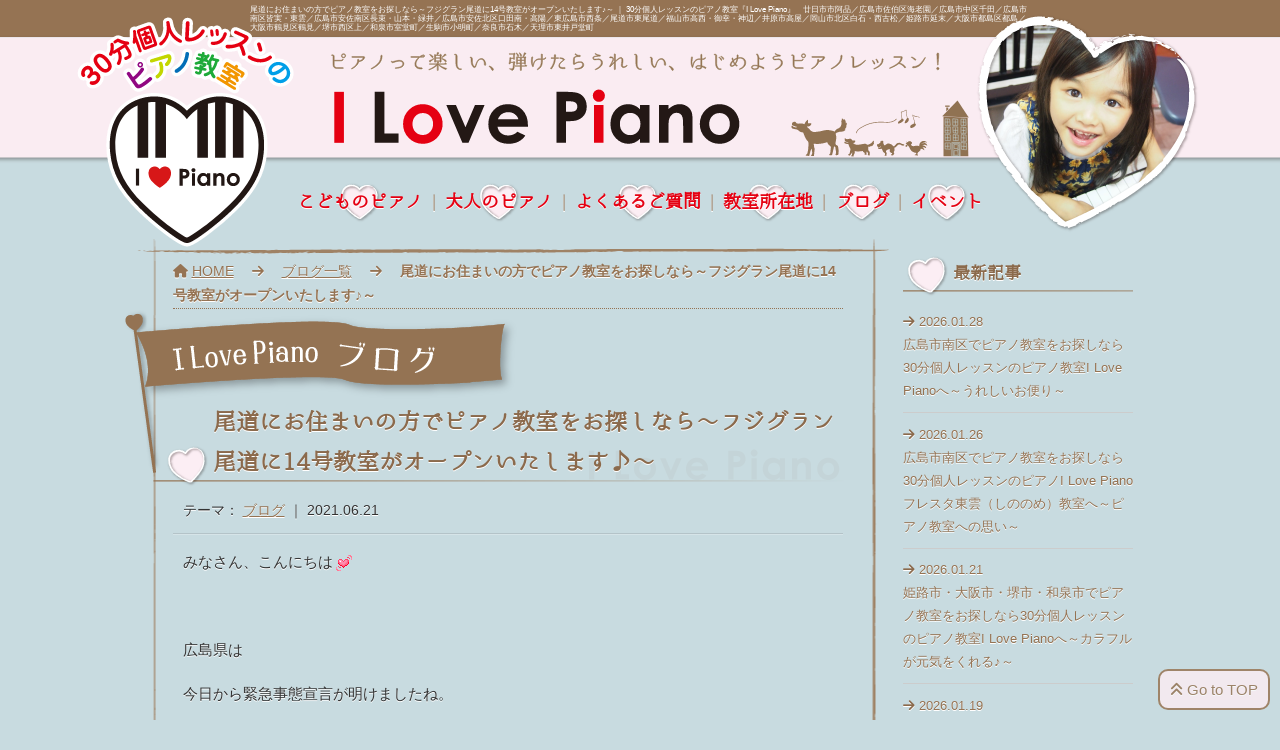

--- FILE ---
content_type: text/html; charset=UTF-8
request_url: https://ilovepiano.info/2021/06/21/%E5%B0%BE%E9%81%93%E3%81%AB%E3%81%8A%E4%BD%8F%E3%81%BE%E3%81%84%E3%81%AE%E6%96%B9%E3%81%A7%E3%83%94%E3%82%A2%E3%83%8E%E6%95%99%E5%AE%A4%E3%82%92%E3%81%8A%E6%8E%A2%E3%81%97%E3%81%AA%E3%82%89%EF%BD%9E/
body_size: 13231
content:

<!DOCTYPE html>
<html dir="ltr" lang="ja">
<head>

<!-- Google tag (gtag.js) -->
<script async src="https://www.googletagmanager.com/gtag/js?id=G-8JQMN2KYSE"></script>
<script>
  window.dataLayer = window.dataLayer || [];
  function gtag(){dataLayer.push(arguments);}
  gtag('js', new Date());
  gtag('config', 'G-8JQMN2KYSE');
</script>

<link rel="canonical" href="https://ilovepiano.info/2021/06/21/%e5%b0%be%e9%81%93%e3%81%ab%e3%81%8a%e4%bd%8f%e3%81%be%e3%81%84%e3%81%ae%e6%96%b9%e3%81%a7%e3%83%94%e3%82%a2%e3%83%8e%e6%95%99%e5%ae%a4%e3%82%92%e3%81%8a%e6%8e%a2%e3%81%97%e3%81%aa%e3%82%89%ef%bd%9e/">
<meta charset="UTF-8">
<meta name="viewport" content="width=device-width, user-scalable=yes, maximum-scale=1.0, minimum-scale=1.0">
<title>尾道にお住まいの方でピアノ教室をお探しなら～フジグラン尾道に14号教室がオープンいたします♪～ ｜ ピアノ教室なら子どもから大人まで30分個人レッスンの「I Love Piano」</title>
<meta name="description" content="『尾道にお住まいの方でピアノ教室をお探しなら～フジグラン尾道に14号教室がオープンいたします♪～』のページです。30分個人レッスンのピアノ教室『I Love Piano』 ♪従来の月謝体系をシンプルにし施設使用料はいただきませんのでご安心ください。また全教室にセキュリティシステムを導入しています。『I Love Piano』は(株)ワタナベミュージックラボが運営するピアノ教室です。<br>岡山県岡山市北区白石/井原市高屋<br>広島県福山市神辺・御幸・高西/広島市佐伯区海老園/広島県東広島市/安佐北区口田南・高陽/東区温品/中区千田/廿日市市阿品/尾道市東尾道<br>奈良県奈良市石木/生駒市小明町<br>大阪府和泉市室堂町<br>兵庫県姫路市延末">
<meta name="keywords" content="尾道にお住まいの方でピアノ教室をお探しなら～フジグラン尾道に14号教室がオープンいたします♪～,ピアノ個人レッスン,ピアノレッスン,ピアノ教室,音楽教室,ワタナベミュージックラボ,ワタナベ楽器,井原市,福山市,東区,">
<meta name="author" content="I Love Piano">
<meta name="copyright" content="Copyright (c) ワタナベミュージックラボ All Rights Reserved.">

<!-- lightbox -->
<link href="https://ilovepiano.info/wp-content/themes/ILP/css/jquery.fs.boxer.css" rel="stylesheet" type="text/css"/>
<link rel="stylesheet" href="https://ilovepiano.info/fontawesome6/css/all.min.css">

<meta name='robots' content='max-image-preview:large' />
<link rel="alternate" type="application/rss+xml" title="I Love Piano &raquo; 尾道にお住まいの方でピアノ教室をお探しなら～フジグラン尾道に14号教室がオープンいたします♪～ のコメントのフィード" href="https://ilovepiano.info/2021/06/21/%e5%b0%be%e9%81%93%e3%81%ab%e3%81%8a%e4%bd%8f%e3%81%be%e3%81%84%e3%81%ae%e6%96%b9%e3%81%a7%e3%83%94%e3%82%a2%e3%83%8e%e6%95%99%e5%ae%a4%e3%82%92%e3%81%8a%e6%8e%a2%e3%81%97%e3%81%aa%e3%82%89%ef%bd%9e/feed/" />
<link rel="alternate" title="oEmbed (JSON)" type="application/json+oembed" href="https://ilovepiano.info/wp-json/oembed/1.0/embed?url=https%3A%2F%2Filovepiano.info%2F2021%2F06%2F21%2F%25e5%25b0%25be%25e9%2581%2593%25e3%2581%25ab%25e3%2581%258a%25e4%25bd%258f%25e3%2581%25be%25e3%2581%2584%25e3%2581%25ae%25e6%2596%25b9%25e3%2581%25a7%25e3%2583%2594%25e3%2582%25a2%25e3%2583%258e%25e6%2595%2599%25e5%25ae%25a4%25e3%2582%2592%25e3%2581%258a%25e6%258e%25a2%25e3%2581%2597%25e3%2581%25aa%25e3%2582%2589%25ef%25bd%259e%2F" />
<link rel="alternate" title="oEmbed (XML)" type="text/xml+oembed" href="https://ilovepiano.info/wp-json/oembed/1.0/embed?url=https%3A%2F%2Filovepiano.info%2F2021%2F06%2F21%2F%25e5%25b0%25be%25e9%2581%2593%25e3%2581%25ab%25e3%2581%258a%25e4%25bd%258f%25e3%2581%25be%25e3%2581%2584%25e3%2581%25ae%25e6%2596%25b9%25e3%2581%25a7%25e3%2583%2594%25e3%2582%25a2%25e3%2583%258e%25e6%2595%2599%25e5%25ae%25a4%25e3%2582%2592%25e3%2581%258a%25e6%258e%25a2%25e3%2581%2597%25e3%2581%25aa%25e3%2582%2589%25ef%25bd%259e%2F&#038;format=xml" />
<style id='wp-img-auto-sizes-contain-inline-css' type='text/css'>
img:is([sizes=auto i],[sizes^="auto," i]){contain-intrinsic-size:3000px 1500px}
/*# sourceURL=wp-img-auto-sizes-contain-inline-css */
</style>
<style id='wp-emoji-styles-inline-css' type='text/css'>

	img.wp-smiley, img.emoji {
		display: inline !important;
		border: none !important;
		box-shadow: none !important;
		height: 1em !important;
		width: 1em !important;
		margin: 0 0.07em !important;
		vertical-align: -0.1em !important;
		background: none !important;
		padding: 0 !important;
	}
/*# sourceURL=wp-emoji-styles-inline-css */
</style>
<style id='wp-block-library-inline-css' type='text/css'>
:root{--wp-block-synced-color:#7a00df;--wp-block-synced-color--rgb:122,0,223;--wp-bound-block-color:var(--wp-block-synced-color);--wp-editor-canvas-background:#ddd;--wp-admin-theme-color:#007cba;--wp-admin-theme-color--rgb:0,124,186;--wp-admin-theme-color-darker-10:#006ba1;--wp-admin-theme-color-darker-10--rgb:0,107,160.5;--wp-admin-theme-color-darker-20:#005a87;--wp-admin-theme-color-darker-20--rgb:0,90,135;--wp-admin-border-width-focus:2px}@media (min-resolution:192dpi){:root{--wp-admin-border-width-focus:1.5px}}.wp-element-button{cursor:pointer}:root .has-very-light-gray-background-color{background-color:#eee}:root .has-very-dark-gray-background-color{background-color:#313131}:root .has-very-light-gray-color{color:#eee}:root .has-very-dark-gray-color{color:#313131}:root .has-vivid-green-cyan-to-vivid-cyan-blue-gradient-background{background:linear-gradient(135deg,#00d084,#0693e3)}:root .has-purple-crush-gradient-background{background:linear-gradient(135deg,#34e2e4,#4721fb 50%,#ab1dfe)}:root .has-hazy-dawn-gradient-background{background:linear-gradient(135deg,#faaca8,#dad0ec)}:root .has-subdued-olive-gradient-background{background:linear-gradient(135deg,#fafae1,#67a671)}:root .has-atomic-cream-gradient-background{background:linear-gradient(135deg,#fdd79a,#004a59)}:root .has-nightshade-gradient-background{background:linear-gradient(135deg,#330968,#31cdcf)}:root .has-midnight-gradient-background{background:linear-gradient(135deg,#020381,#2874fc)}:root{--wp--preset--font-size--normal:16px;--wp--preset--font-size--huge:42px}.has-regular-font-size{font-size:1em}.has-larger-font-size{font-size:2.625em}.has-normal-font-size{font-size:var(--wp--preset--font-size--normal)}.has-huge-font-size{font-size:var(--wp--preset--font-size--huge)}.has-text-align-center{text-align:center}.has-text-align-left{text-align:left}.has-text-align-right{text-align:right}.has-fit-text{white-space:nowrap!important}#end-resizable-editor-section{display:none}.aligncenter{clear:both}.items-justified-left{justify-content:flex-start}.items-justified-center{justify-content:center}.items-justified-right{justify-content:flex-end}.items-justified-space-between{justify-content:space-between}.screen-reader-text{border:0;clip-path:inset(50%);height:1px;margin:-1px;overflow:hidden;padding:0;position:absolute;width:1px;word-wrap:normal!important}.screen-reader-text:focus{background-color:#ddd;clip-path:none;color:#444;display:block;font-size:1em;height:auto;left:5px;line-height:normal;padding:15px 23px 14px;text-decoration:none;top:5px;width:auto;z-index:100000}html :where(.has-border-color){border-style:solid}html :where([style*=border-top-color]){border-top-style:solid}html :where([style*=border-right-color]){border-right-style:solid}html :where([style*=border-bottom-color]){border-bottom-style:solid}html :where([style*=border-left-color]){border-left-style:solid}html :where([style*=border-width]){border-style:solid}html :where([style*=border-top-width]){border-top-style:solid}html :where([style*=border-right-width]){border-right-style:solid}html :where([style*=border-bottom-width]){border-bottom-style:solid}html :where([style*=border-left-width]){border-left-style:solid}html :where(img[class*=wp-image-]){height:auto;max-width:100%}:where(figure){margin:0 0 1em}html :where(.is-position-sticky){--wp-admin--admin-bar--position-offset:var(--wp-admin--admin-bar--height,0px)}@media screen and (max-width:600px){html :where(.is-position-sticky){--wp-admin--admin-bar--position-offset:0px}}

/*# sourceURL=wp-block-library-inline-css */
</style><style id='global-styles-inline-css' type='text/css'>
:root{--wp--preset--aspect-ratio--square: 1;--wp--preset--aspect-ratio--4-3: 4/3;--wp--preset--aspect-ratio--3-4: 3/4;--wp--preset--aspect-ratio--3-2: 3/2;--wp--preset--aspect-ratio--2-3: 2/3;--wp--preset--aspect-ratio--16-9: 16/9;--wp--preset--aspect-ratio--9-16: 9/16;--wp--preset--color--black: #000000;--wp--preset--color--cyan-bluish-gray: #abb8c3;--wp--preset--color--white: #ffffff;--wp--preset--color--pale-pink: #f78da7;--wp--preset--color--vivid-red: #cf2e2e;--wp--preset--color--luminous-vivid-orange: #ff6900;--wp--preset--color--luminous-vivid-amber: #fcb900;--wp--preset--color--light-green-cyan: #7bdcb5;--wp--preset--color--vivid-green-cyan: #00d084;--wp--preset--color--pale-cyan-blue: #8ed1fc;--wp--preset--color--vivid-cyan-blue: #0693e3;--wp--preset--color--vivid-purple: #9b51e0;--wp--preset--gradient--vivid-cyan-blue-to-vivid-purple: linear-gradient(135deg,rgb(6,147,227) 0%,rgb(155,81,224) 100%);--wp--preset--gradient--light-green-cyan-to-vivid-green-cyan: linear-gradient(135deg,rgb(122,220,180) 0%,rgb(0,208,130) 100%);--wp--preset--gradient--luminous-vivid-amber-to-luminous-vivid-orange: linear-gradient(135deg,rgb(252,185,0) 0%,rgb(255,105,0) 100%);--wp--preset--gradient--luminous-vivid-orange-to-vivid-red: linear-gradient(135deg,rgb(255,105,0) 0%,rgb(207,46,46) 100%);--wp--preset--gradient--very-light-gray-to-cyan-bluish-gray: linear-gradient(135deg,rgb(238,238,238) 0%,rgb(169,184,195) 100%);--wp--preset--gradient--cool-to-warm-spectrum: linear-gradient(135deg,rgb(74,234,220) 0%,rgb(151,120,209) 20%,rgb(207,42,186) 40%,rgb(238,44,130) 60%,rgb(251,105,98) 80%,rgb(254,248,76) 100%);--wp--preset--gradient--blush-light-purple: linear-gradient(135deg,rgb(255,206,236) 0%,rgb(152,150,240) 100%);--wp--preset--gradient--blush-bordeaux: linear-gradient(135deg,rgb(254,205,165) 0%,rgb(254,45,45) 50%,rgb(107,0,62) 100%);--wp--preset--gradient--luminous-dusk: linear-gradient(135deg,rgb(255,203,112) 0%,rgb(199,81,192) 50%,rgb(65,88,208) 100%);--wp--preset--gradient--pale-ocean: linear-gradient(135deg,rgb(255,245,203) 0%,rgb(182,227,212) 50%,rgb(51,167,181) 100%);--wp--preset--gradient--electric-grass: linear-gradient(135deg,rgb(202,248,128) 0%,rgb(113,206,126) 100%);--wp--preset--gradient--midnight: linear-gradient(135deg,rgb(2,3,129) 0%,rgb(40,116,252) 100%);--wp--preset--font-size--small: 13px;--wp--preset--font-size--medium: 20px;--wp--preset--font-size--large: 36px;--wp--preset--font-size--x-large: 42px;--wp--preset--spacing--20: 0.44rem;--wp--preset--spacing--30: 0.67rem;--wp--preset--spacing--40: 1rem;--wp--preset--spacing--50: 1.5rem;--wp--preset--spacing--60: 2.25rem;--wp--preset--spacing--70: 3.38rem;--wp--preset--spacing--80: 5.06rem;--wp--preset--shadow--natural: 6px 6px 9px rgba(0, 0, 0, 0.2);--wp--preset--shadow--deep: 12px 12px 50px rgba(0, 0, 0, 0.4);--wp--preset--shadow--sharp: 6px 6px 0px rgba(0, 0, 0, 0.2);--wp--preset--shadow--outlined: 6px 6px 0px -3px rgb(255, 255, 255), 6px 6px rgb(0, 0, 0);--wp--preset--shadow--crisp: 6px 6px 0px rgb(0, 0, 0);}:where(.is-layout-flex){gap: 0.5em;}:where(.is-layout-grid){gap: 0.5em;}body .is-layout-flex{display: flex;}.is-layout-flex{flex-wrap: wrap;align-items: center;}.is-layout-flex > :is(*, div){margin: 0;}body .is-layout-grid{display: grid;}.is-layout-grid > :is(*, div){margin: 0;}:where(.wp-block-columns.is-layout-flex){gap: 2em;}:where(.wp-block-columns.is-layout-grid){gap: 2em;}:where(.wp-block-post-template.is-layout-flex){gap: 1.25em;}:where(.wp-block-post-template.is-layout-grid){gap: 1.25em;}.has-black-color{color: var(--wp--preset--color--black) !important;}.has-cyan-bluish-gray-color{color: var(--wp--preset--color--cyan-bluish-gray) !important;}.has-white-color{color: var(--wp--preset--color--white) !important;}.has-pale-pink-color{color: var(--wp--preset--color--pale-pink) !important;}.has-vivid-red-color{color: var(--wp--preset--color--vivid-red) !important;}.has-luminous-vivid-orange-color{color: var(--wp--preset--color--luminous-vivid-orange) !important;}.has-luminous-vivid-amber-color{color: var(--wp--preset--color--luminous-vivid-amber) !important;}.has-light-green-cyan-color{color: var(--wp--preset--color--light-green-cyan) !important;}.has-vivid-green-cyan-color{color: var(--wp--preset--color--vivid-green-cyan) !important;}.has-pale-cyan-blue-color{color: var(--wp--preset--color--pale-cyan-blue) !important;}.has-vivid-cyan-blue-color{color: var(--wp--preset--color--vivid-cyan-blue) !important;}.has-vivid-purple-color{color: var(--wp--preset--color--vivid-purple) !important;}.has-black-background-color{background-color: var(--wp--preset--color--black) !important;}.has-cyan-bluish-gray-background-color{background-color: var(--wp--preset--color--cyan-bluish-gray) !important;}.has-white-background-color{background-color: var(--wp--preset--color--white) !important;}.has-pale-pink-background-color{background-color: var(--wp--preset--color--pale-pink) !important;}.has-vivid-red-background-color{background-color: var(--wp--preset--color--vivid-red) !important;}.has-luminous-vivid-orange-background-color{background-color: var(--wp--preset--color--luminous-vivid-orange) !important;}.has-luminous-vivid-amber-background-color{background-color: var(--wp--preset--color--luminous-vivid-amber) !important;}.has-light-green-cyan-background-color{background-color: var(--wp--preset--color--light-green-cyan) !important;}.has-vivid-green-cyan-background-color{background-color: var(--wp--preset--color--vivid-green-cyan) !important;}.has-pale-cyan-blue-background-color{background-color: var(--wp--preset--color--pale-cyan-blue) !important;}.has-vivid-cyan-blue-background-color{background-color: var(--wp--preset--color--vivid-cyan-blue) !important;}.has-vivid-purple-background-color{background-color: var(--wp--preset--color--vivid-purple) !important;}.has-black-border-color{border-color: var(--wp--preset--color--black) !important;}.has-cyan-bluish-gray-border-color{border-color: var(--wp--preset--color--cyan-bluish-gray) !important;}.has-white-border-color{border-color: var(--wp--preset--color--white) !important;}.has-pale-pink-border-color{border-color: var(--wp--preset--color--pale-pink) !important;}.has-vivid-red-border-color{border-color: var(--wp--preset--color--vivid-red) !important;}.has-luminous-vivid-orange-border-color{border-color: var(--wp--preset--color--luminous-vivid-orange) !important;}.has-luminous-vivid-amber-border-color{border-color: var(--wp--preset--color--luminous-vivid-amber) !important;}.has-light-green-cyan-border-color{border-color: var(--wp--preset--color--light-green-cyan) !important;}.has-vivid-green-cyan-border-color{border-color: var(--wp--preset--color--vivid-green-cyan) !important;}.has-pale-cyan-blue-border-color{border-color: var(--wp--preset--color--pale-cyan-blue) !important;}.has-vivid-cyan-blue-border-color{border-color: var(--wp--preset--color--vivid-cyan-blue) !important;}.has-vivid-purple-border-color{border-color: var(--wp--preset--color--vivid-purple) !important;}.has-vivid-cyan-blue-to-vivid-purple-gradient-background{background: var(--wp--preset--gradient--vivid-cyan-blue-to-vivid-purple) !important;}.has-light-green-cyan-to-vivid-green-cyan-gradient-background{background: var(--wp--preset--gradient--light-green-cyan-to-vivid-green-cyan) !important;}.has-luminous-vivid-amber-to-luminous-vivid-orange-gradient-background{background: var(--wp--preset--gradient--luminous-vivid-amber-to-luminous-vivid-orange) !important;}.has-luminous-vivid-orange-to-vivid-red-gradient-background{background: var(--wp--preset--gradient--luminous-vivid-orange-to-vivid-red) !important;}.has-very-light-gray-to-cyan-bluish-gray-gradient-background{background: var(--wp--preset--gradient--very-light-gray-to-cyan-bluish-gray) !important;}.has-cool-to-warm-spectrum-gradient-background{background: var(--wp--preset--gradient--cool-to-warm-spectrum) !important;}.has-blush-light-purple-gradient-background{background: var(--wp--preset--gradient--blush-light-purple) !important;}.has-blush-bordeaux-gradient-background{background: var(--wp--preset--gradient--blush-bordeaux) !important;}.has-luminous-dusk-gradient-background{background: var(--wp--preset--gradient--luminous-dusk) !important;}.has-pale-ocean-gradient-background{background: var(--wp--preset--gradient--pale-ocean) !important;}.has-electric-grass-gradient-background{background: var(--wp--preset--gradient--electric-grass) !important;}.has-midnight-gradient-background{background: var(--wp--preset--gradient--midnight) !important;}.has-small-font-size{font-size: var(--wp--preset--font-size--small) !important;}.has-medium-font-size{font-size: var(--wp--preset--font-size--medium) !important;}.has-large-font-size{font-size: var(--wp--preset--font-size--large) !important;}.has-x-large-font-size{font-size: var(--wp--preset--font-size--x-large) !important;}
/*# sourceURL=global-styles-inline-css */
</style>

<style id='classic-theme-styles-inline-css' type='text/css'>
/*! This file is auto-generated */
.wp-block-button__link{color:#fff;background-color:#32373c;border-radius:9999px;box-shadow:none;text-decoration:none;padding:calc(.667em + 2px) calc(1.333em + 2px);font-size:1.125em}.wp-block-file__button{background:#32373c;color:#fff;text-decoration:none}
/*# sourceURL=/wp-includes/css/classic-themes.min.css */
</style>
<link rel='stylesheet' id='fancybox-css' href='https://ilovepiano.info/wp-content/plugins/easy-fancybox/fancybox/1.5.4/jquery.fancybox.min.css' type='text/css' media='screen' />
<script type="text/javascript" src="https://ilovepiano.info/wp-includes/js/jquery/jquery.min.js" id="jquery-core-js"></script>
<script type="text/javascript" src="https://ilovepiano.info/wp-includes/js/jquery/jquery-migrate.min.js" id="jquery-migrate-js"></script>
<link rel="https://api.w.org/" href="https://ilovepiano.info/wp-json/" /><link rel="alternate" title="JSON" type="application/json" href="https://ilovepiano.info/wp-json/wp/v2/posts/2274" /><link rel="EditURI" type="application/rsd+xml" title="RSD" href="https://ilovepiano.info/xmlrpc.php?rsd" />
<link rel="canonical" href="https://ilovepiano.info/2021/06/21/%e5%b0%be%e9%81%93%e3%81%ab%e3%81%8a%e4%bd%8f%e3%81%be%e3%81%84%e3%81%ae%e6%96%b9%e3%81%a7%e3%83%94%e3%82%a2%e3%83%8e%e6%95%99%e5%ae%a4%e3%82%92%e3%81%8a%e6%8e%a2%e3%81%97%e3%81%aa%e3%82%89%ef%bd%9e/" />
<link rel='shortlink' href='https://ilovepiano.info/?p=2274' />
<style type="text/css">.recentcomments a{display:inline !important;padding:0 !important;margin:0 !important;}</style><link rel="icon" href="https://ilovepiano.info/wp-content/uploads/2022/12/cropped-favicon-1-32x32.png" sizes="32x32" />
<link rel="icon" href="https://ilovepiano.info/wp-content/uploads/2022/12/cropped-favicon-1-192x192.png" sizes="192x192" />
<link rel="apple-touch-icon" href="https://ilovepiano.info/wp-content/uploads/2022/12/cropped-favicon-1-180x180.png" />
<meta name="msapplication-TileImage" content="https://ilovepiano.info/wp-content/uploads/2022/12/cropped-favicon-1-270x270.png" />
<link href="https://ilovepiano.info/wp-content/themes/ILP/css/layout.css?20260203124415" rel="stylesheet" type="text/css">
<link href="https://ilovepiano.info/wp-content/themes/ILP/css/layout_tablet.css?20260203124415" rel="stylesheet" type="text/css">
<link href="https://ilovepiano.info/wp-content/themes/ILP/css/font.css?20260203124415" rel="stylesheet" type="text/css">
<link href="https://ilovepiano.info/wp-content/themes/ILP/css/font_tablet.css?20260203124415" rel="stylesheet" type="text/css">
<link href="https://ilovepiano.info/wp-content/themes/ILP/css/img.css?20260203124415" rel="stylesheet" type="text/css">
<link href="https://ilovepiano.info/wp-content/themes/ILP/css/table.css?20260203124415" rel="stylesheet" type="text/css">
<link href="https://ilovepiano.info/wp-content/themes/ILP/css/table_tablet.css?20260203124415" rel="stylesheet" type="text/css">
<link href="https://ilovepiano.info/wp-content/themes/ILP/css/main.css?20260203124415" rel="stylesheet" type="text/css">

<link rel="stylesheet" href="//cdnjs.cloudflare.com/ajax/libs/font-awesome-animation/0.0.10/font-awesome-animation.css" type="text/css" media="all" />
<!-- form CSS -->
<link href="https://ilovepiano.info/wp-content/themes/ILP/mfp.statics/mailformpro.css" rel="stylesheet" type="text/css" />
<!---スムーズスクロール--->
<script src="//ajax.googleapis.com/ajax/libs/jquery/1.11.1/jquery.min.js"></script>

<style>
.sp{display:none;}
#side_menu_wrap img.side_bnnr{max-width:100% !important;}
@media only screen and (max-width:930px){
.sp{display:block;
max-width:98%;
margin:1em auto;
text-align:center;
font-size:80%;}
.sp img{width:100%;}
}
</style>
<script src="https://ilovepiano.info/wp-content/themes/ILP/js/lazysizes.min.js" type="text/javascript"></script>
</head>

<body>
<div id="top"><h1>尾道にお住まいの方でピアノ教室をお探しなら～フジグラン尾道に14号教室がオープンいたします♪～ ｜ 30分個人レッスンのピアノ教室『I Love Piano』　廿日市市阿品／広島市佐伯区海老園／広島市中区千田／広島市南区皆実・東雲／広島市安佐南区長束・山本・緑井／広島市安佐北区口田南・高陽／東広島市西条／尾道市東尾道／福山市高西・御幸・神辺／井原市高屋／岡山市北区白石・西古松／姫路市延末／大阪市都島区都島／大阪市鶴見区鶴見／堺市西区上／和泉市室堂町／生駒市小明町／奈良市石木／天理市東井戸堂町</h1></div>
<div class="menu_tb">
    <label for="Panel1" class="menu_tb_label"><i class="fa-solid fa-bars"></i> MENU <i class="fa-solid fa-bars"></i></label>
    <input type="checkbox" id="Panel1" class="on-off" />
    <ul>
		<li><a href="https://ilovepiano.info/#TITLE_LESSON">こどものピアノコース</a></li>
		<li><a href="https://ilovepiano.info/#TITLE_LESSON_ADULT">大人のピアノコース</a></li>
		<li><a href="https://ilovepiano.info/#TITLE_FAQ">よくあるご質問</a></li>
		<li><a href="https://ilovepiano.info/#TITLE_VOICE">みなさんの声</a></li>
		<li><a href="https://ilovepiano.info/#TITLE_MAPS">教室所在地</a></li>
		<li><a href="https://ilovepiano.info/#works">オリジナル商材</a></li>
		<li><a href="https://ilovepiano.info/event/">イベント</a></li>
		<li><a href="https://ilovepiano.info/#TITLE_CONTACT">お問い合わせ</a></li>
		<li><a href="https://ilovepiano.info/all_posts/">ブログ</a></li>
		<li><i class="fab fa-facebook-square"></i> <a href="https://www.facebook.com/ILovePianoLesson/" target="_blank">Facebook</a></a></li>
		<li><i class="fab fa-facebook-square"></i> <a href="https://www.facebook.com/ilovepiano.kansai/" target="_blank">関西エリア Facebook</a></a></li>
		<li><i class="fab fa-instagram"></i> <a href="https://www.instagram.com/ilovepiano_3399" target="_blank">Instagram</a></a></li>
		<li><i class="fab fa-instagram"></i> <a href="https://www.instagram.com/ilovepiano_kansai" target="_blank">関西エリア Instagram</a></a></li>
    </ul>
</div>
<style>
.cp_btn{
margin:0 auto !important;
border-top:none !important;
border-bottom:none !important;
color:#fff !important;
background: #e93323;
text-shadow: none !important;
}
a.cp_btn:before, a.cp_btn:after{
content:none ;
}

.reflection{
display:inline-block;
position:relative;
overflow:hidden;
width:100%;
margin: 0 0 -5px !important;
}
.reflection:after {
content:"";
height:100%;
width:30px;
position:absolute;
top:-180px;
left:0;
background-color: #fff;
opacity:0;
-webkit-transform: rotate(45deg);
-webkit-animation: reflection 2s ease-in-out infinite;
} 
@keyframes reflection {
0% { -webkit-transform: scale(0) rotate(45deg); opacity: 0; }
80% { -webkit-transform: scale(0) rotate(45deg); opacity: 0.5; }
81% { -webkit-transform: scale(4) rotate(45deg); opacity: 1; }
100% { -webkit-transform: scale(50) rotate(45deg); opacity: 0; }
}
.menu_tb_label{color: #e93323 !important; font-weight: bold !important;}
@media only screen and (min-width:931px){
h1{padding: 5px 0;}
#header_wrap{margin-top: -51px;}
</style>
<div class="reflection"><a href="https://music-lab.jp/recruit" class="cp_btn">♪ ピアノの先生を募集しています ♪<br>私たちと一緒に素敵なピアノ教室つくりませんか？</a></div>


	<div id="header_wrap">
		<a href="https://ilovepiano.info"><div id="header">
			<div id="header_r"></div>
		</div></a>

		<div id="menu">
			<div class="menu_contain">
				<a href="https://ilovepiano.info/#TITLE_LESSON">こどものピアノ</a> | 
				<a href="https://ilovepiano.info/#TITLE_LESSON_ADULT">大人のピアノ</a> | 
				<a href="https://ilovepiano.info/#TITLE_FAQ">よくあるご質問</a> | 
				<a href="https://ilovepiano.info/#TITLE_MAPS">教室所在地</a> | 
				<a href="https://ilovepiano.info/all_posts/">ブログ</a> | 
				<a href="https://ilovepiano.info/event/">イベント</a>
			</div>
		</div><!-- /menu -->
	</div><!-- /header_wrap -->
	<div id="main_wrap_top"></div>
	<div id="main_wrap">
		<div id="main">

			<div class="pankuzu">
				<i class="fa fa-home"></i> <a href="https://ilovepiano.info">HOME</a>　
				<i class="fa fa-arrow-right"></i>　 <a href="https://ilovepiano.info/all_posts/">ブログ一覧</a>　
				<i class="fa fa-arrow-right"></i>　 <b>尾道にお住まいの方でピアノ教室をお探しなら～フジグラン尾道に14号教室がオープンいたします♪～</b>
			</div>

<div id="TITLE_BLOG"></div>
			<div class="contents blog_contents">
				<span class="midashi_blog">尾道にお住まいの方でピアノ教室をお探しなら～フジグラン尾道に14号教室がオープンいたします♪～</span>
				<div class="blog_date">テーマ： <a href="https://ilovepiano.info/category/blog/" rel="category tag">ブログ</a> ｜ 2021.06.21</div>
<div class="both_hr_blog"></div>

			<div class="blog_content">
				<p>みなさん、こんにちは<img src="https://ilovepiano.info/wp-content/plugins/lazy-load/images/1x1.trans.gif" data-lazy-src="https://ilovepiano.info/wp-content/plugins/typepad-emoji-for-tinymce/icons/06/heart02.gif" decoding="async" style="margin-left: 3px; margin-right: 3px; vertical-align: middle;" width="16" height="16"><noscript><img decoding="async" style="margin-left: 3px; margin-right: 3px; vertical-align: middle;" src="https://ilovepiano.info/wp-content/plugins/typepad-emoji-for-tinymce/icons/06/heart02.gif" width="16" height="16" /></noscript></p>
<p>&nbsp;</p>
<p>広島県は</p>
<p>今日から緊急事態宣言が明けましたね。</p>
<p>長かった自粛生活、、、</p>
<p>出口はもうすぐ？？</p>
<p>・・・であってほしいですね！</p>
<p>&nbsp;</p>
<p>今日は新しくできるピアノ教室の</p>
<p>お知らせです<img src="https://ilovepiano.info/wp-content/plugins/lazy-load/images/1x1.trans.gif" data-lazy-src="https://ilovepiano.info/wp-content/plugins/typepad-emoji-for-tinymce/icons/08/bell.gif" decoding="async" style="margin-left: 3px; margin-right: 3px; vertical-align: middle;" width="16" height="16"><noscript><img decoding="async" style="margin-left: 3px; margin-right: 3px; vertical-align: middle;" src="https://ilovepiano.info/wp-content/plugins/typepad-emoji-for-tinymce/icons/08/bell.gif" width="16" height="16" /></noscript></p>
<p>&nbsp;</p>
<p>2021年6月26日（土）</p>
<p>フジグラン尾道、小柴クリーニングさんの</p>
<p>お隣に</p>
<p>30分個人レッスンのピアノ教室</p>
<p>I Love Pianoフジグラン尾道教室を</p>
<p>オープンいたします<img src="https://ilovepiano.info/wp-content/plugins/lazy-load/images/1x1.trans.gif" data-lazy-src="https://ilovepiano.info/wp-content/plugins/typepad-emoji-for-tinymce/icons/10/clover.gif" decoding="async" style="margin-left: 3px; margin-right: 3px; vertical-align: middle;" width="16" height="16"><noscript><img decoding="async" style="margin-left: 3px; margin-right: 3px; vertical-align: middle;" src="https://ilovepiano.info/wp-content/plugins/typepad-emoji-for-tinymce/icons/10/clover.gif" width="16" height="16" /></noscript></p>
<p>&nbsp;</p>
<p>オープニングのイベントは</p>
<p>２６，２７日で</p>
<p>ピアノミニライブや</p>
<p>可愛いプレゼントなど</p>
<p>ご用意しています♪</p>
<p>&nbsp;</p>
<p>飛び込みで</p>
<p>ピアノ体験もできますよ<img src="https://ilovepiano.info/wp-content/plugins/lazy-load/images/1x1.trans.gif" data-lazy-src="https://ilovepiano.info/wp-content/plugins/typepad-emoji-for-tinymce/icons/06/heart04.gif" loading="lazy" decoding="async" style="margin-left: 3px; margin-right: 3px; vertical-align: middle;" width="16" height="16"><noscript><img loading="lazy" decoding="async" style="margin-left: 3px; margin-right: 3px; vertical-align: middle;" src="https://ilovepiano.info/wp-content/plugins/typepad-emoji-for-tinymce/icons/06/heart04.gif" width="16" height="16" /></noscript></p>
<p>&nbsp;</p>
<p><img src="https://ilovepiano.info/wp-content/plugins/lazy-load/images/1x1.trans.gif" data-lazy-src="https://ilovepiano.info/wp-content/uploads/2021/06/IMG_0176-300x225.jpg" loading="lazy" decoding="async" class="alignnone size-medium wp-image-2275" alt width="300" height="225" srcset="https://ilovepiano.info/wp-content/uploads/2021/06/IMG_0176-300x225.jpg 300w, https://ilovepiano.info/wp-content/uploads/2021/06/IMG_0176-1024x768.jpg 1024w, https://ilovepiano.info/wp-content/uploads/2021/06/IMG_0176-768x576.jpg 768w, https://ilovepiano.info/wp-content/uploads/2021/06/IMG_0176.jpg 1478w" sizes="auto, (max-width: 300px) 100vw, 300px"><noscript><img loading="lazy" decoding="async" class="alignnone size-medium wp-image-2275" src="https://ilovepiano.info/wp-content/uploads/2021/06/IMG_0176-300x225.jpg" alt="" width="300" height="225" srcset="https://ilovepiano.info/wp-content/uploads/2021/06/IMG_0176-300x225.jpg 300w, https://ilovepiano.info/wp-content/uploads/2021/06/IMG_0176-1024x768.jpg 1024w, https://ilovepiano.info/wp-content/uploads/2021/06/IMG_0176-768x576.jpg 768w, https://ilovepiano.info/wp-content/uploads/2021/06/IMG_0176.jpg 1478w" sizes="auto, (max-width: 300px) 100vw, 300px" /></noscript></p>
<p>お問い合わせは</p>
<p>０１２０（１４）３３９９</p>
<p>までお気軽にどうぞ。</p>
<p>&nbsp;</p>
<p>コロナ禍で</p>
<p>ますます「心」の在り方が大事な時代になってきました。</p>
<p>&nbsp;</p>
<p>ピアノは</p>
<p>心を癒し、元気にします。</p>
<p>お子さまはもちろん</p>
<p>大人の方も</p>
<p>ピアノを習われる人が増えています。</p>
<p>&nbsp;</p>
<p>フジグラン尾道で</p>
<p>お買い物がてら、</p>
<p>ピアノを弾いてリフレッシュしませんか？</p>
<p>&nbsp;</p>
<p>来るだけで</p>
<p>ハッピーになれる</p>
<p>ポップな教室で</p>
<p>皆さまの</p>
<p>お越しをお待ちしています<img src="https://ilovepiano.info/wp-content/plugins/lazy-load/images/1x1.trans.gif" data-lazy-src="https://ilovepiano.info/wp-content/plugins/typepad-emoji-for-tinymce/icons/06/heart02.gif" decoding="async" style="margin-left: 3px; margin-right: 3px; vertical-align: middle;" width="16" height="16"><noscript><img decoding="async" style="margin-left: 3px; margin-right: 3px; vertical-align: middle;" src="https://ilovepiano.info/wp-content/plugins/typepad-emoji-for-tinymce/icons/06/heart02.gif" width="16" height="16" /></noscript></p>
<p>&nbsp;</p>
<p>オマケ↓裏にも大きな看板がありますよ！</p>
<p><img src="https://ilovepiano.info/wp-content/plugins/lazy-load/images/1x1.trans.gif" data-lazy-src="https://ilovepiano.info/wp-content/uploads/2021/06/IMG_0177-169x300.jpg" loading="lazy" decoding="async" class="alignnone size-medium wp-image-2276" alt width="169" height="300" srcset="https://ilovepiano.info/wp-content/uploads/2021/06/IMG_0177-169x300.jpg 169w, https://ilovepiano.info/wp-content/uploads/2021/06/IMG_0177-576x1024.jpg 576w, https://ilovepiano.info/wp-content/uploads/2021/06/IMG_0177-768x1365.jpg 768w, https://ilovepiano.info/wp-content/uploads/2021/06/IMG_0177-864x1536.jpg 864w, https://ilovepiano.info/wp-content/uploads/2021/06/IMG_0177.jpg 960w" sizes="auto, (max-width: 169px) 100vw, 169px"><noscript><img loading="lazy" decoding="async" class="alignnone size-medium wp-image-2276" src="https://ilovepiano.info/wp-content/uploads/2021/06/IMG_0177-169x300.jpg" alt="" width="169" height="300" srcset="https://ilovepiano.info/wp-content/uploads/2021/06/IMG_0177-169x300.jpg 169w, https://ilovepiano.info/wp-content/uploads/2021/06/IMG_0177-576x1024.jpg 576w, https://ilovepiano.info/wp-content/uploads/2021/06/IMG_0177-768x1365.jpg 768w, https://ilovepiano.info/wp-content/uploads/2021/06/IMG_0177-864x1536.jpg 864w, https://ilovepiano.info/wp-content/uploads/2021/06/IMG_0177.jpg 960w" sizes="auto, (max-width: 169px) 100vw, 169px" /></noscript></p>
		
			</div>

			</div><!-- /contents -->
    
<div class="both_hr"></div>

<div class="prv_fwrd_wrap clearfix">
	<div class="cat_prv">&#9664; <a href="https://ilovepiano.info/2021/06/20/%e3%83%95%e3%82%b8%e3%82%b0%e3%83%a9%e3%83%b3%e5%b0%be%e9%81%93%e5%ba%97%e2%99%aa%e3%82%aa%e3%83%bc%e3%83%97%e3%83%b3%e3%82%a4%e3%83%99%e3%83%b3%e3%83%88%e6%9b%b2%e5%85%ac%e9%96%8b%e2%99%aa/" rel="prev">フジグラン尾道店♪オープンイベント曲公開♪</a></div>	<div class="cat_fwrd"><a href="https://ilovepiano.info/2021/06/23/%ef%bc%96%e6%9c%88%ef%bc%92%ef%bc%94%e6%97%a5%e3%81%af%e4%bd%95%e3%81%ae%e6%97%a5%ef%bc%9f%ef%bc%9f/" rel="next">６月２４日は何の日？？</a> &#9654;</div></div>

		</div><!-- /main -->


		<div id="side_menu_wrap">
			<div class="blog_cat_title">最新記事</div>
			<ul class="blog_cats">
				<li><i class="fa fa-arrow-right"></i> <a href="https://ilovepiano.info/2026/01/28/%e5%ba%83%e5%b3%b6%e5%b8%82%e5%8d%97%e5%8c%ba%e3%81%a7%e3%83%94%e3%82%a2%e3%83%8e%e6%95%99%e5%ae%a4%e3%82%92%e3%81%8a%e6%8e%a2%e3%81%97%e3%81%aa%e3%82%8930%e5%88%86%e5%80%8b%e4%ba%ba%e3%83%ac-4/">2026.01.28<br>広島市南区でピアノ教室をお探しなら30分個人レッスンのピアノ教室I Love Pianoへ～うれしいお便り～</a></li>
				<li><i class="fa fa-arrow-right"></i> <a href="https://ilovepiano.info/2026/01/26/%e5%ba%83%e5%b3%b6%e5%b8%82%e5%8d%97%e5%8c%ba%e3%81%a7%e3%83%94%e3%82%a2%e3%83%8e%e6%95%99%e5%ae%a4%e3%82%92%e3%81%8a%e6%8e%a2%e3%81%97%e3%81%aa%e3%82%8930%e5%88%86%e5%80%8b%e4%ba%ba%e3%83%ac-3/">2026.01.26<br>広島市南区でピアノ教室をお探しなら30分個人レッスンのピアノI Love Pianoフレスタ東雲（しののめ）教室へ～ピアノ教室への思い～</a></li>
				<li><i class="fa fa-arrow-right"></i> <a href="https://ilovepiano.info/2026/01/21/%e5%a7%ab%e8%b7%af%e5%b8%82%e3%83%bb%e5%a4%a7%e9%98%aa%e5%b8%82%e3%83%bb%e5%a0%ba%e5%b8%82%e3%83%bb%e5%92%8c%e6%b3%89%e5%b8%82%e3%81%a7%e3%83%94%e3%82%a2%e3%83%8e%e6%95%99%e5%ae%a4%e3%82%92%e3%81%8a/">2026.01.21<br>姫路市・大阪市・堺市・和泉市でピアノ教室をお探しなら30分個人レッスンのピアノ教室I Love Pianoへ～カラフルが元気をくれる♪～</a></li>
				<li><i class="fa fa-arrow-right"></i> <a href="https://ilovepiano.info/2026/01/19/%e7%a6%8f%e5%b1%b1%e5%b8%82%e7%a5%9e%e8%be%ba%e3%83%bb%e5%be%a1%e5%b9%b8%e3%81%a7%e3%83%94%e3%82%a2%e3%83%8e%e6%95%99%e5%ae%a4%e3%82%92%e3%81%8a%e6%8e%a2%e3%81%97%e3%81%aa%e3%82%8930%e5%88%86-4/">2026.01.19<br>福山市神辺・御幸でピアノ教室をお探しなら30分個人レッスンのピアノ教室I Love Pianoへ～平和を祈る被爆ピアノコンサート♪～</a></li>
				<li><i class="fa fa-arrow-right"></i> <a href="https://ilovepiano.info/2026/01/04/%e5%ae%89%e4%bd%90%e5%8d%97%e5%8c%ba%e3%81%a7%e3%83%94%e3%82%a2%e3%83%8e%e6%95%99%e5%ae%a4%e3%82%92%e3%81%8a%e6%8e%a2%e3%81%97%e3%81%aa%e3%82%8930%e5%88%86%e5%80%8b%e4%ba%ba%e3%83%ac%e3%83%83%e3%82%b9/">2026.01.04<br>安佐南区でピアノ教室をお探しなら30分個人レッスンのピアノ教室I Love Pianoへ～2026年！今年こそピアノを習ってみませんか？～</a></li>
				<li><i class="fa fa-arrow-right"></i> <a href="https://ilovepiano.info/2025/12/28/%e5%ba%83%e5%b3%b6%e3%83%bb%e5%b2%a1%e5%b1%b1%e3%83%bb%e5%85%b5%e5%ba%ab%e3%83%bb%e5%a4%a7%e9%98%aa%e3%83%bb%e5%a5%88%e8%89%af%e3%81%a7%e3%83%94%e3%82%a2%e3%83%8e%e6%95%99%e5%ae%a4%e3%82%92%e3%81%8a/">2025.12.28<br>広島・岡山・兵庫・大阪・奈良でピアノ教室をお探しなら30分個人レッスンのピアノ教室I Love Pianoへ♪～今年も1年ありがとうございました～</a></li>
				<li><i class="fa fa-arrow-right"></i> <a href="https://ilovepiano.info/2025/12/24/%e5%b2%a1%e5%b1%b1%e7%9c%8c%e4%ba%95%e5%8e%9f%e5%b8%82%e3%81%a7%e3%83%94%e3%82%a2%e3%83%8e%e6%95%99%e5%ae%a4%e3%82%92%e3%81%8a%e6%8e%a2%e3%81%97%e3%81%aa%e3%82%8930%e5%88%86%e5%80%8b%e4%ba%ba-4/">2025.12.24<br>岡山県井原市でピアノ教室をお探しなら30分個人レッスンのピアノ教室I Love Pianoゆめタウン井原教室へ～クリスマスキャロルたちのルーツ～</a></li>
				<li><i class="fa fa-arrow-right"></i> <a href="https://ilovepiano.info/2025/12/22/%e5%ae%89%e4%bd%90%e5%8d%97%e5%8c%ba%e5%b1%b1%e6%9c%ac%e3%81%a7%e3%83%94%e3%82%a2%e3%83%8e%e6%95%99%e5%ae%a4%e3%82%92%e3%81%8a%e6%8e%a2%e3%81%97%e3%81%aa%e3%82%8930%e5%88%86%e5%80%8b%e4%ba%ba-3/">2025.12.22<br>安佐南区山本でピアノ教室をお探しなら30分個人レッスンのピアノ教室I Love Pianoへ～クリスマスキャロルを弾こう～</a></li>
				<li><i class="fa fa-arrow-right"></i> <a href="https://ilovepiano.info/2025/12/13/%e5%a4%a7%e9%98%aa%e5%ba%9c%e5%a0%ba%e5%b8%82%e3%81%a7%e3%83%94%e3%82%a2%e3%83%8e%e6%95%99%e5%ae%a4%e3%82%92%e3%81%8a%e6%8e%a2%e3%81%97%e3%81%aa%e3%82%89%e2%99%aa%e3%83%a9%e3%82%a4%e3%83%95%e9%b3%b3/">2025.12.13<br>大阪府堺市でピアノ教室をお探しなら♪ライフ鳳福泉教室からクリスマスをお届け🎅</a></li>
				<li><i class="fa fa-arrow-right"></i> <a href="https://ilovepiano.info/2025/12/08/%e5%ba%83%e5%b3%b6%e5%b8%82%e5%8d%97%e5%8c%ba%e3%81%a7%e3%83%94%e3%82%a2%e3%83%8e%e6%95%99%e5%ae%a4%e3%82%92%e3%81%8a%e6%8e%a2%e3%81%97%e3%81%aa%e3%82%8930%e5%88%86%e5%80%8b%e4%ba%ba%e3%83%ac-2/">2025.12.08<br>広島市南区でピアノ教室をお探しなら30分個人レッスンのピアノ教室 I Love Pianoゆめタウン広島教室へ～家族でピアノ発表会</a></li>
			</ul>

			<div class="blog_cat_title">テーマ</div>
			<ul class="blog_cats">
				<li class="cat-item cat-item-1"><a href="https://ilovepiano.info/category/blog/">ブログ</a> (666)
</li>
	<li class="cat-item cat-item-4"><a href="https://ilovepiano.info/category/time/">空き時間情報</a> (26)
</li>
			</ul>

<a href="https://music-lab.jp/recruit" target="_blank"><img data-src="https://ilovepiano.info/wp-content/themes/ILP/img/bosyuu_bnnr2023.png" alt="ピアノの先生を募集しています 私たちと一緒に素敵なピアノ教室つくりませんか？" width="" height="" class="lazyload"></a>
<div class="both_hr_side"></div>
			<a href="https://ilovepiano.info/#TITLE_VOICE"><img data-src="https://ilovepiano.info/wp-content/themes/ILP/img/voice_bnnr.png" alt="みなさんの声 I Love Pianoに届いた皆様からの声を紹介します。" width="" height="" class="lazyload"></a>
<div class="both_hr_side"></div>
			<a href="https://ilovepiano.info/#TITLE_CONTACT"><img data-src="https://ilovepiano.info/wp-content/themes/ILP/img/lssn_bnnr.png" alt="無料体験レッスン・レッスン見学のお申し込みはこちら" width="" class="lazyload"></a>
<div class="both_hr_side"></div>
			<img data-src="https://ilovepiano.info/wp-content/themes/ILP/img/sidebar_tel.png" alt="" width="" class="lazyload">
<span class="midashi_tel">0120-14-3399</span><!-- 
<a href="&#109;a&#105;lt&#111;&#58;music-&#105;n&#102;o&#64;watan&#97;be&#109;u&#115;i&#99;la&#98;.j&#112;?subject=【I Love Piano】Webサイトからのお問い合わせ"><img data-src="https://ilovepiano.info/wp-content/themes/ILP/img/sidebar_mail.png" alt="0866-62-1372" width="" class="lazyload"></a>
<div class="both_hr_side"></div>
			<a href="http://www.watanabemusiclab.jp/" target="_blank" rel="nofollow"><img data-src="https://ilovepiano.info/wp-content/themes/ILP/img/watanabe_logo.png?ver2023" alt="ワタナベミュージックラボ" width="" height="" class="lazyload"></a>
 -->
<div class="both_hr_side"></div>
			<a href="//www.facebook.com/ILovePianoLesson/" target="_blank" rel="nofollow"><img src="https://ilovepiano.info/wp-content/themes/ILP/img/ilp_fb.svg" class="bnnr" alt="ワタナベミュージックラボFacebookページ" width="" height=""></a>
			<a href="https://www.facebook.com/ilovepiano.kansai/" target="_blank" rel="nofollow"><img src="https://ilovepiano.info/wp-content/themes/ILP/img/ilp_fb_west.svg" class="bnnr" alt="ワタナベミュージックラボ 関西エリア Facebookページ" width="" height=""></a>
<div class="both_hr_side"></div>
			<a href="https://www.instagram.com/ilovepiano_3399" target="_blank" rel="nofollow"><img src="https://ilovepiano.info/wp-content/themes/ILP/img/ilp_insta.svg" class="bnnr" alt="ワタナベミュージックラボ インスタグラム" width="" height=""></a>
			<a href="https://www.instagram.com/ilovepiano_kansai" target="_blank" rel="nofollow"><img src="https://ilovepiano.info/wp-content/themes/ILP/img/ilp_insta_west.svg" class="bnnr" alt="ワタナベミュージックラボ 関西エリア インスタグラム" width="" height=""></a>
			<a href="https://www.instagram.com/ilovepiano_osaka/" target="_blank" rel="nofollow"><img src="https://ilovepiano.info/wp-content/themes/ILP/img/ilp_insta_osaka.svg" class="bnnr" alt="ワタナベミュージックラボ 大阪「万代」 インスタグラム" width="" height=""></a>
<div class="both_hr_side"></div>

<a href="https://ilovepiano.info/wp-content/themes/ILP/img/soeru_awards.pdf" target="_blank"><img data-src="https://ilovepiano.info/wp-content/themes/ILP/img/soeru_awards2018.jpg" alt="第2回 中国地域女性ビジネスプランコンテスト 優秀賞(一般社団法人中国経済連合会長賞)を受賞しました!!" width=""  class="side_bnnr lazyload"></a><br />
<a href="http://soeru2.cnbc.or.jp" target="_blank">SOERU Webサイト <i class="fas fa-external-link-alt"></i></a>
<div class="both_hr_side"></div>
			<a href="https://ilovepiano.info/wp-content/themes/ILP/img/news20210120.pdf" target="_blank"><img data-src="https://ilovepiano.info/wp-content/themes/ILP/img/news20210120.jpg" alt="" width=""  class="side_bnnr lazyload"></a>
<div class="both_hr_side"></div>


<div class="pic02"></div>
<div class="pic03"></div>
<div class="pic04"></div>
<div class="pic05"></div>
<div class="pic06"></div>
<div class="pic07"></div>
<div class="pic08"></div>
<div class="pic09"></div>
<div class="pic10"></div>
<div class="pic11"></div>
<div class="pic12"></div>
<div class="pic01"></div>
<div class="pic02"></div>
<div class="pic03"></div>
<div class="pic04"></div>
		</div>

	<div id="footer_top"></div>

	</div><!-- /main_wrap -->

	<div id="footer">
		<div id="footer_bottom">
			<div class="footer_info">
				<b>60年の実績！『 I Love Piano 』は (株)<a href="http://www.watanabemusiclab.jp/">ワタナベミュージックラボ</a> が運営するピアノ教室です。</b>
			</div>

			<div class="footer_info">
				<a href="https://ilovepiano.info/#TITLE_AISATSU">ごあいさつ</a>　|　
				<a href="https://ilovepiano.info/#TITLE_WHY">なぜピアノ？</a>　|　
				<a href="https://ilovepiano.info/#TITLE_YAKUSOKU">おやくそく</a>　|　
				<a href="https://ilovepiano.info/#TITLE_FAQ">よくあるご質問</a>　|　
				<a href="https://ilovepiano.info/all_posts/">ブログ</a><br>
				<a href="https://ilovepiano.info/#TITLE_LESSON">こどものピアノコース</a>　|　
				<a href="https://ilovepiano.info/#TITLE_LESSON_ADULT">大人のピアノコース</a>　|　
				<a href="https://ilovepiano.info/event/">イベント</a>　|　
				<a href="https://ilovepiano.info/#TITLE_CONTACT">お問い合わせ</a>
			</div>

			<div class="footer_info">
				<a href="https://ilovepiano.info/#TITLE_MAPS">教室所在地</a><!-- 　|　<a href="#TITLE_TAIKEN">体験レッスン</a> -->





			</div>

			<div class="footer_info">
				<strong>ピアノ個人レッスンなら『 I Love Piano 』</strong>　｜　
本社：株式会社ワタナベミュージックラボ 〒723-0014 広島県三原市城町2-2-3			</div>

			<div id="copyright">
				<script src="https://ilovepiano.info/wp-content/themes/ILP/js/year.js" type="text/javascript" ></script>
				<a href="http://www.watanabemusiclab.jp/">ワタナベミュージックラボ</a> ピアノ音楽教室 Watanabe Music Lab All Rights Reserved. </div>
		</div><!-- ▲footer_bottom -->
	</div><!-- ▲フッター部分 -->

</div>

<a href="#top"><div class="back faa-bounce animated-hover"><i class="fas fa-angle-double-up"></i> Go to TOP</div></a>
<!-- form -->

<script src="https://ilovepiano.info/wp-content/themes/ILP/js/jquery.fs.boxer.js" type="text/javascript"></script>
<script type="text/javascript">
	jQuery('.boxer').boxer();
</script>

<script src="https://ilovepiano.info/wp-content/themes/ILP/ajaxzip2/prototype.js"></script>
<script src="https://ilovepiano.info/wp-content/themes/ILP/ajaxzip2/ajaxzip2.js" charset="UTF-8"></script>
<!-- box -->
<script type="text/javascript" src="https://ilovepiano.info/wp-content/themes/ILP/js/bee.js"></script>
<!-- Google A -->
<script type="text/javascript" src="https://ilovepiano.info/wp-content/themes/ILP/js/ga.js"></script>
<!-- maps -->

<script>
  (function(i,s,o,g,r,a,m){i['GoogleAnalyticsObject']=r;i[r]=i[r]||function(){
  (i[r].q=i[r].q||[]).push(arguments)},i[r].l=1*new Date();a=s.createElement(o),
  m=s.getElementsByTagName(o)[0];a.async=1;a.src=g;m.parentNode.insertBefore(a,m)
  })(window,document,'script','//www.google-analytics.com/analytics.js','ga');

  ga('create', 'UA-70074752-1', 'auto');
  ga('send', 'pageview');

</script>

</body>
</html>
<script type="speculationrules">
{"prefetch":[{"source":"document","where":{"and":[{"href_matches":"/*"},{"not":{"href_matches":["/wp-*.php","/wp-admin/*","/wp-content/uploads/*","/wp-content/*","/wp-content/plugins/*","/wp-content/themes/ILP/*","/*\\?(.+)"]}},{"not":{"selector_matches":"a[rel~=\"nofollow\"]"}},{"not":{"selector_matches":".no-prefetch, .no-prefetch a"}}]},"eagerness":"conservative"}]}
</script>
<script type="text/javascript" src="https://ilovepiano.info/wp-content/plugins/easy-fancybox/vendor/purify.min.js" id="fancybox-purify-js"></script>
<script type="text/javascript" id="jquery-fancybox-js-extra">
/* <![CDATA[ */
var efb_i18n = {"close":"Close","next":"Next","prev":"Previous","startSlideshow":"Start slideshow","toggleSize":"Toggle size"};
//# sourceURL=jquery-fancybox-js-extra
/* ]]> */
</script>
<script type="text/javascript" src="https://ilovepiano.info/wp-content/plugins/easy-fancybox/fancybox/1.5.4/jquery.fancybox.min.js" id="jquery-fancybox-js"></script>
<script type="text/javascript" id="jquery-fancybox-js-after">
/* <![CDATA[ */
var fb_timeout, fb_opts={'autoScale':true,'showCloseButton':true,'margin':20,'pixelRatio':'false','centerOnScroll':false,'enableEscapeButton':true,'speedIn':100,'speedOut':100,'overlayShow':true,'hideOnOverlayClick':true,'minVpHeight':320,'disableCoreLightbox':'true','enableBlockControls':'true','fancybox_openBlockControls':'true' };
if(typeof easy_fancybox_handler==='undefined'){
var easy_fancybox_handler=function(){
jQuery([".nolightbox","a.wp-block-fileesc_html__button","a.pin-it-button","a[href*='pinterest.com\/pin\/create']","a[href*='facebook.com\/share']","a[href*='twitter.com\/share']"].join(',')).addClass('nofancybox');
jQuery('a.fancybox-close').on('click',function(e){e.preventDefault();jQuery.fancybox.close()});
/* IMG */
						var unlinkedImageBlocks=jQuery(".wp-block-image > img:not(.nofancybox,figure.nofancybox>img)");
						unlinkedImageBlocks.wrap(function() {
							var href = jQuery( this ).attr( "src" );
							return "<a href='" + href + "'></a>";
						});
var fb_IMG_select=jQuery('a[href*=".jpg" i]:not(.nofancybox,li.nofancybox>a,figure.nofancybox>a),area[href*=".jpg" i]:not(.nofancybox),a[href*=".png" i]:not(.nofancybox,li.nofancybox>a,figure.nofancybox>a),area[href*=".png" i]:not(.nofancybox),a[href*=".webp" i]:not(.nofancybox,li.nofancybox>a,figure.nofancybox>a),area[href*=".webp" i]:not(.nofancybox)');
fb_IMG_select.addClass('fancybox image');
var fb_IMG_sections=jQuery('.gallery,.wp-block-gallery,.tiled-gallery,.wp-block-jetpack-tiled-gallery,.ngg-galleryoverview,.ngg-imagebrowser,.nextgen_pro_blog_gallery,.nextgen_pro_film,.nextgen_pro_horizontal_filmstrip,.ngg-pro-masonry-wrapper,.ngg-pro-mosaic-container,.nextgen_pro_sidescroll,.nextgen_pro_slideshow,.nextgen_pro_thumbnail_grid,.tiled-gallery');
fb_IMG_sections.each(function(){jQuery(this).find(fb_IMG_select).attr('rel','gallery-'+fb_IMG_sections.index(this));});
jQuery('a.fancybox,area.fancybox,.fancybox>a').each(function(){jQuery(this).fancybox(jQuery.extend(true,{},fb_opts,{'transition':'elastic','transitionIn':'elastic','transitionOut':'elastic','opacity':false,'hideOnContentClick':false,'titleShow':true,'titlePosition':'over','titleFromAlt':true,'showNavArrows':true,'enableKeyboardNav':true,'cyclic':false,'mouseWheel':'false'}))});
};};
jQuery(easy_fancybox_handler);jQuery(document).on('post-load',easy_fancybox_handler);

//# sourceURL=jquery-fancybox-js-after
/* ]]> */
</script>
<script type="text/javascript" src="https://ilovepiano.info/wp-content/plugins/easy-fancybox/vendor/jquery.easing.min.js" id="jquery-easing-js"></script>
<script type="text/javascript" src="https://ilovepiano.info/wp-content/plugins/lazy-load/js/jquery.sonar.min.js" id="jquery-sonar-js"></script>
<script type="text/javascript" src="https://ilovepiano.info/wp-content/plugins/lazy-load/js/lazy-load.js" id="wpcom-lazy-load-images-js"></script>
<script id="wp-emoji-settings" type="application/json">
{"baseUrl":"https://s.w.org/images/core/emoji/17.0.2/72x72/","ext":".png","svgUrl":"https://s.w.org/images/core/emoji/17.0.2/svg/","svgExt":".svg","source":{"concatemoji":"https://ilovepiano.info/wp-includes/js/wp-emoji-release.min.js"}}
</script>
<script type="module">
/* <![CDATA[ */
/*! This file is auto-generated */
const a=JSON.parse(document.getElementById("wp-emoji-settings").textContent),o=(window._wpemojiSettings=a,"wpEmojiSettingsSupports"),s=["flag","emoji"];function i(e){try{var t={supportTests:e,timestamp:(new Date).valueOf()};sessionStorage.setItem(o,JSON.stringify(t))}catch(e){}}function c(e,t,n){e.clearRect(0,0,e.canvas.width,e.canvas.height),e.fillText(t,0,0);t=new Uint32Array(e.getImageData(0,0,e.canvas.width,e.canvas.height).data);e.clearRect(0,0,e.canvas.width,e.canvas.height),e.fillText(n,0,0);const a=new Uint32Array(e.getImageData(0,0,e.canvas.width,e.canvas.height).data);return t.every((e,t)=>e===a[t])}function p(e,t){e.clearRect(0,0,e.canvas.width,e.canvas.height),e.fillText(t,0,0);var n=e.getImageData(16,16,1,1);for(let e=0;e<n.data.length;e++)if(0!==n.data[e])return!1;return!0}function u(e,t,n,a){switch(t){case"flag":return n(e,"\ud83c\udff3\ufe0f\u200d\u26a7\ufe0f","\ud83c\udff3\ufe0f\u200b\u26a7\ufe0f")?!1:!n(e,"\ud83c\udde8\ud83c\uddf6","\ud83c\udde8\u200b\ud83c\uddf6")&&!n(e,"\ud83c\udff4\udb40\udc67\udb40\udc62\udb40\udc65\udb40\udc6e\udb40\udc67\udb40\udc7f","\ud83c\udff4\u200b\udb40\udc67\u200b\udb40\udc62\u200b\udb40\udc65\u200b\udb40\udc6e\u200b\udb40\udc67\u200b\udb40\udc7f");case"emoji":return!a(e,"\ud83e\u1fac8")}return!1}function f(e,t,n,a){let r;const o=(r="undefined"!=typeof WorkerGlobalScope&&self instanceof WorkerGlobalScope?new OffscreenCanvas(300,150):document.createElement("canvas")).getContext("2d",{willReadFrequently:!0}),s=(o.textBaseline="top",o.font="600 32px Arial",{});return e.forEach(e=>{s[e]=t(o,e,n,a)}),s}function r(e){var t=document.createElement("script");t.src=e,t.defer=!0,document.head.appendChild(t)}a.supports={everything:!0,everythingExceptFlag:!0},new Promise(t=>{let n=function(){try{var e=JSON.parse(sessionStorage.getItem(o));if("object"==typeof e&&"number"==typeof e.timestamp&&(new Date).valueOf()<e.timestamp+604800&&"object"==typeof e.supportTests)return e.supportTests}catch(e){}return null}();if(!n){if("undefined"!=typeof Worker&&"undefined"!=typeof OffscreenCanvas&&"undefined"!=typeof URL&&URL.createObjectURL&&"undefined"!=typeof Blob)try{var e="postMessage("+f.toString()+"("+[JSON.stringify(s),u.toString(),c.toString(),p.toString()].join(",")+"));",a=new Blob([e],{type:"text/javascript"});const r=new Worker(URL.createObjectURL(a),{name:"wpTestEmojiSupports"});return void(r.onmessage=e=>{i(n=e.data),r.terminate(),t(n)})}catch(e){}i(n=f(s,u,c,p))}t(n)}).then(e=>{for(const n in e)a.supports[n]=e[n],a.supports.everything=a.supports.everything&&a.supports[n],"flag"!==n&&(a.supports.everythingExceptFlag=a.supports.everythingExceptFlag&&a.supports[n]);var t;a.supports.everythingExceptFlag=a.supports.everythingExceptFlag&&!a.supports.flag,a.supports.everything||((t=a.source||{}).concatemoji?r(t.concatemoji):t.wpemoji&&t.twemoji&&(r(t.twemoji),r(t.wpemoji)))});
//# sourceURL=https://ilovepiano.info/wp-includes/js/wp-emoji-loader.min.js
/* ]]> */
</script>


--- FILE ---
content_type: text/css
request_url: https://ilovepiano.info/wp-content/themes/ILP/css/img.css?20260203124415
body_size: 505
content:
@charset "UTF-8";
/* CSS Document */

img{border:none;}

a{outline:none;}

a:hover img{
opacity:0.7;
filter:alpha(opacity=70);
}

img.logo{
margin:-3px 0 0 -15px;
}

img.waku{
height:auto;
border:dashed 1px #ffb8a1;
background-color:#FFF;
padding:3px;
}

img.left_waku{
height:auto;
border:dashed 1px #ffb8a1;
padding:3px;
margin:3px 7px 3px 0;
background-color:#FFF;
float:left;
}

img.left{
height:auto;
float:left;
padding:0 10px 0 0;
}

img.right{
height:auto;
float:right;
margin:0 0 5px 10px;
}

img.tmk{
height:auto;
float:right;
margin:0 0 5px 10px;
border:solid 5px #fceef4;
border-radius:20px;
}

img.bnnr{
border-radius:5px;
box-shadow:0px 0px 3px rgba(34, 25, 25, 0.7);
-moz-box-shadow:0px 0px 3px rgba(34, 25, 25, 0.7);
-webkit-box-shadow:0px 0px 3px rgba(34, 25, 25, 0.7);
}

.teacher img{
border-radius:10px;
}


.video {
    position: relative;
    width: 98%;
    margin: 1em auto;
    padding-top: 56.25%;
    left: 0.5%;
    border:solid 5px #fceef4;
}
.video iframe{
    position: absolute;
    top: 0;
    right: 0;
    width: 100%;
    height: 100%;
}

@media only screen and (max-width:930px){
img.tmk{
width:200px;
height:auto;
float:none;
clear:both;
display:block;
margin:0 auto 15px;
border:solid 5px #fceef4;
border-radius:20px;
}

img.center{
width:99%;
max-width:512px;
clear:both;
display:block;
margin:0 auto 50px;
}
}

img.title{
height:auto;
clear:both;
margin:0 0 15px;
}

img.center{
margin:20px auto;
text-align:center;
clear:both;
}

a:hover img.center{
opacity:0.7;
filter:alpha(opacity=70);
margin:20px auto;
clear:both;
}

img.side{
margin:0 0 10px;
}

a:hover img.side{
opacity:0.7;
filter:alpha(opacity=70);
margin:0 0 10px;
}

--- FILE ---
content_type: text/css
request_url: https://ilovepiano.info/wp-content/themes/ILP/css/main.css?20260203124415
body_size: 1623
content:
@charset "UTF-8";

.pc_disp{display:block;}
.sp_disp{display:none;}
@media only screen and (max-width:930px){
.pc_disp{display:none;}
.sp_disp{display:block;}
}

/*utility*/
/*------------------------------------------------------------------------------*/

.clear{clear:both;}

.no_bdr{border:none !important;}

.m5{margin-bottom:5px;}
.m10{margin-bottom:10px;}
.m15{margin-bottom:15px;}
.m20{margin-bottom:20px;}
.m25{margin-bottom:25px;}
.m30{margin-bottom:30px;}
.m35{margin-bottom:35px;}
.m40{margin-bottom:40px;}
.m45{margin-bottom:45px;}
.m50{margin-bottom:50px;}
.m55{margin-bottom:55px;}
.m60{margin-bottom:60px;}
.m70{margin-bottom:70px;}
.m80{margin-bottom:80px;}

@media only screen and ( max-width:780px ){
.m5,.m10,.m15{margin-bottom:1%;}
.m20,.m25{margin-bottom:2%;}
.m30,.m35{margin-bottom:3%;}
.m40,.m45{margin-bottom:4%;}
.m50,.m55{margin-bottom:5%;}
.m60{margin-bottom:6%;}
.m70{margin-bottom:7%;}
.m80{margin-bottom:8%;}
.Heading{letter-spacing:0em;}
}

.m05em{margin-bottom:0.5em !important;}
.m1em{margin-bottom:1em !important;}
.m1_5em{margin-bottom:1.5em !important;}
.m2em{margin-bottom:2em !important;}
.m3em{margin-bottom:3em !important;}
.m4em{margin-bottom:4em !important;}
.m5em{margin-bottom:5em !important;}
.m10em{margin-bottom:10em !important;}

.m-025em{margin-bottom:-0.25em !important;}
.m-05em{margin-bottom:-0.5em !important;}
.m-1em{margin-bottom:-1em !important;}
.m-1_5em{margin-bottom:-1.5em !important;}
.m-2em{margin-bottom:-2em !important;}
.m-3em{margin-bottom:-3em !important;}
.m-4em{margin-bottom:-4em !important;}
.m-5em{margin-bottom:-5em !important;}

.mt5{margin-top:5px;}
.mt10{margin-top:10px;}
.mt15{margin-top:15px;}
.mt20{margin-top:20px;}
.mt25{margin-top:25px;}
.mt30{margin-top:30px;}
.mt35{margin-top:35px;}
.mt40{margin-top:40px;}
.mt45{margin-top:45px;}
.mt50{margin-top:50px;}
.mt60{margin-top:60px;}
.mt80{margin-top:80px;}

.mt0em{margin-top:0em !important;}
.mt05em{margin-top:0.5em !important;}
.mt1em{margin-top:1em !important;}
.mt1_5em{margin-top:1.5em !important;}
.mt2em{margin-top:2em !important;}
.mt3em{margin-top:3em !important;}
.mt4em{margin-top:4em !important;}
.mt5em{margin-top:5em !important;}
.mt6em{margin-top:6em !important;}
.mt8em{margin-top:8em !important;}

.mt-025em{margin-top:-0.25em !important;}
.mt-05em{margin-top:-0.5em !important;}
.mt-1em{margin-top:-1em !important;}
.mt-2em{margin-top:-2em !important;}
.mt-3em{margin-top:-3em !important;}
.mt-4em{margin-top:-4em !important;}
.mt-5em{margin-top:-5em !important;}

.ml5{margin-left:5px;}
.ml10{margin-left:10px;}
.ml15{margin-left:15px;}
.ml20{margin-left:20px;}
.ml25{margin-left:25px;}
.ml30{margin-left:30px;}
.ml35{margin-left:35px;}
.ml40{margin-left:40px;}
.ml45{margin-left:45px;}
.ml50{margin-left:50px;}

.ml1em{margin-left:1em !important;}
.ml2em{margin-left:2em !important;}
.ml3em{margin-left:3em !important;}

.mr5{margin-right:5px;}
.mr10{margin-right:10px;}
.mr15{margin-right:15px;}
.mr20{margin-right:20px;}
.mr25{margin-right:25px;}
.mr30{margin-right:30px;}
.mr35{margin-right:35px;}
.mr40{margin-right:40px;}
.mr45{margin-right:45px;}
.mr50{margin-right:50px;}

.pt5{padding-top:5px !important;}
.pt10{padding-top:10px !important;}
.pt15{padding-top:15px !important;}
.pt20{padding-top:20px !important;}
.pt25{padding-top:25px !important;}
.pt30{padding-top:30px !important;}
.pt35{padding-top:35px !important;}
.pt40{padding-top:40px !important;}
.pt45{padding-top:45px !important;}
.pt50{padding-top:50px !important;}
.pt120{padding-top:120px !important;}
.pt200{padding-top:200px !important;}
.pt0{padding-top:0 !important;}
.pt05em{padding-top:0.5em !important;}
.pt075em{padding-top:0.75em !important;}
.pt1em{padding-top:1em !important;}

.pb5{padding-bottom:5px;}
.pb10{padding-bottom:10px;}
.pb15{padding-bottom:15px;}
.pb20{padding-bottom:20px;}
.pb25{padding-bottom:25px;}
.pb30{padding-bottom:30px;}
.pb35{padding-bottom:35px;}
.pb40{padding-bottom:40px;}
.pb45{padding-bottom:45px;}
.pb50{padding-bottom:50px;}
.pb05em{padding-bottom:0.5em !important;}
.pb075em{padding-bottom:0.75em !important;}
.pb1em{padding-bottom:1em !important;}

.pl5{padding-left:5px;}
.pl10{padding-left:10px;}
.pl15{padding-left:15px;}
.pl20{padding-left:20px;}
.pl25{padding-left:25px;}
.pl30{padding-left:30px;}
.pl35{padding-left:35px;}
.pl40{padding-left:40px;}
.pl45{padding-left:45px;}
.pl50{padding-left:50px;}

.pr5{padding-right:5px;}
.pr10{padding-right:10px;}
.pr15{padding-right:15px;}
.pr20{padding-right:20px;}
.pr25{padding-right:25px;}
.pr30{padding-right:30px;}
.pr35{padding-right:35px;}
.pr40{padding-right:40px;}
.pr45{padding-right:45px;}
.pr50{padding-right:50px;}

.mt0em{margin-top: 0 !important;}
.mtb10{margin:10px 0;}
.mtb20{margin:20px 0;}
.mtb30{margin:30px 0;}

.ptb10{padding:10px 0;}
.ptb20{padding:20px 0;}
.ptb30{padding:30px 0;}

.p5per{padding:5%;}

.fl_l{float:left !important;clear:both;}
.fl_r{float:right;clear:both;}

.txt_l, td.txt_l, .txt_l td{text-align:left !important;}
.txt_r, td.txt_r, .txt_r td{text-align:right !important;}
.txt_c, td.txt_c, .txt_c td{text-align:center !important;}

.valign_t, td.valign_t, .valign_t td{vertical-align:top !important;}
.valign_m, td.valign_m, .valign_m td{vertical-align:middle !important;}
.valign_b, td.valign_b, .valign_b td{vertical-align:bottom !important;}

.center_box{
width:100%;
height:auto;
display:block;
clear:both !important;
margin:0 auto 5em !important;
overflow:hidden;
}

hr.clear_hr{
	height:0px;
	clear:both;
	overflow:hidden;
}

#SALE hr{margin:4em 0 !important;}

.clear{clear:both;}

.clearfix:before, .clearfix:after{content:""; display:block;}
.clearfix:after{clear:both;}
.clearfix{zoom:1;}

.nowrap{white-space: nowrap;}

.fs60{font-size:60% !important;}
.fs70{font-size:70% !important;}
.fs80,.x80{font-size:80% !important;}
.x80{ color:#666 !important;}
.fs90{font-size:90% !important;}
.fs110{font-size:110% !important;}
.fs120{font-size:120% !important;}
.fs130{font-size:130% !important;}
.fs140{font-size:140% !important;}
.fs150{font-size:150% !important;}
.fs160{font-size:160% !important;}
.fs175{font-size:175% !important;}
.fs180{font-size:180% !important;}
.fs200{font-size:200% !important;}
.fs220{font-size:220% !important;}
.fs240{font-size:240% !important;}

.fs14px{font-size:14px !important;}

.lh140{line-height:140%;}
.lh150{line-height:150%;}
.lh160{line-height:160%;}
.lh180{line-height:180%;}
.lh200{line-height:200%;}

.fs80b{font-size:80%; line-height:120%; font-weight:bold;}
.fs90b{font-size:90%; line-height:120%; font-weight:bold;}
.fs110b{font-size:110%; line-height:130%; font-weight:bold;}
.fs120b{font-size:120%; line-height:140%; font-weight:bold;}
.fs140b{font-size:140%; line-height:150%; font-weight:bold;}
.fs150b{font-size:150%; line-height:160%; font-weight:bold;}
.fs200b{font-size:200%; line-height:210%; font-weight:bold;}

strong{font-weight:bold !important;}
.fwb{font-weight:bold;}

.black{color:#333 !important;}

.red{color:#DB0000 !important;}
.red_bold{color:#DB0000 !important; font-weight:bold !important;}

.orange{color:#FF9900 !important;}
.orange_bold{color:#FF9900 !important; font-weight:bold;}

.blue{color:#052E77 !important;}
.blue_bold{color:#1664AF !important; font-weight:bold !important;}

.brown{color:#a08326 !important;}
.brown_bold{color:#a08326 !important; font-weight:bold !important;}

.grey{color:#666 !important;}
.light_grey{color:#898989 !important;}
.green{color:#16680B !important;}
.fcw{color:#fff !important;}

.bg_w{background:#fff !important;}
.bg_b{background:#000 !important;}

--- FILE ---
content_type: text/css
request_url: https://ilovepiano.info/wp-content/themes/ILP/mfp.statics/mailformpro.css
body_size: 2208
content:
@charset "UTF-8";
/*
	./_mailformpro.css/default/01.mailformpro.css
	./_mailformpro.css/default/02.base.css
	./_mailformpro.css/default/03.label.css
	./_mailformpro.css/default/04.confirm.css
	./_mailformpro.css/default/05.confirm.flat.css
	./_mailformpro.css/default/06.confirm.overlay.css
	./_mailformpro.css/default/07.loading.css
	./_mailformpro.css/default/08.stripe.css
	./_mailformpro.css/default/09.error.css
	./_mailformpro.css/default/10.warning.css
	./_mailformpro.css/default/11.price.css
	./_mailformpro.css/default/12.phase.css
	./_mailformpro.css/default/13.cart.css
	./_mailformpro.css/default/14.button.css
	./_mailformpro.css/default/15.element.css
	./_mailformpro.css/default/16.reserve.css
	./_mailformpro.css/default/17.ok.css
	./_mailformpro.css/default/18.prefadv.css
	./_mailformpro.css/default/99.animated.css


body {
	overflow-x: hidden;
}

*/

div#mfp_hidden {
	overflow: hidden;
	width: 1px;
	height: 1px;
	padding: 0px;
	margin: 0px;
}
div#mfp_hidden input {
	margin: 10px;
}
div.mfp_thanks {
	padding: 30px;
}
div.mfp_thanks p {
	line-height: 1.7em;
}
div.mfp_thanks ul.mfp_caution {
	margin: 0px;
	padding: 0px;
}
div.mfp_thanks ul.mfp_caution li {
	display: block;
	color: #C00;
	margin: 0px;
	padding: 5px 0px;
}
div#mfp_thanks {
	text-align: center;
	font-size: 18px;
	padding: 20px 0px;
}
div#mfp_thanks strong {
	color: #C00;
	font-size: 24px;
}
form#mailformpro {
	padding: 10px 0px;
}
form#mailformpro dl dt {
	float: left;
	width: 150px;
	clear: both;
	font-size: 12px;
	padding: 10px 0px;
	text-align: right;
	border-top: solid 1px #CCC;
	margin: 0px;
}
form#mailformpro dl dd {
	border-top: solid 1px #CCC;
	margin: 0px;
	padding: 10px 5px 10px 160px;
	font-size: 12px;
	line-height: 1.5em;
	text-align: left;
}
form#mailformpro dl dd ul,form#mailformpro dl dd ol {
	margin: 0px;
	padding: 0px;
}
form#mailformpro dl dd ul li,form#mailformpro dl dd ol li {
	margin: 0px;
	padding: 0px;
	list-style: none;
}
.must {
	display: block;
	background-color: #C00;
	border: solid 2px #C00;
	text-shadow: 0px 1px 2px #933;
	padding: 2px 5px;
	font-size: 10px;
	color: #FFF;
	float: left;
	margin: 0px 5px;
	border-radius: 4px;
	box-shadow: 0px 0px 5px #CCC;
	background-image: url(images/header.png);
	background-size: 100% 100%;
}
form#mailformpro label {
	border-radius: 3px;
	margin: 3px;
	display: inline-block;
}
form#mailformpro label.mfp_checked {
	padding: 3px;
	border: solid 1px #CCC;
	background-color: #E8EEF9;
}
form#mailformpro label.mfp_not_checked {
	padding: 3px;
	border: solid 1px #EEE;
}
table#mfp_confirm_table {
	border-spacing: 0px;
	border-collapse: collapse;
	width: 100%;
}
table#mfp_confirm_table tr.mfp_colored {
	background-color: #F6F7F9;
}
table#mfp_confirm_table tr.mfp_achroma {
	background-color: #FFF;
}
table#mfp_confirm_table tr th,table#mfp_confirm_table tr td {
	text-align: left;
	font-size: 12px;
	border-top: solid 1px #CCC;
	padding: 5px 10px;
}
table#mfp_confirm_table tr th {
	white-space: nowrap;
	width: 200px;
}
table#mfp_confirm_table tr td {
	line-height: 1.5em;
	word-break: break-all;
}
div#mfp_phase_confirm {
	clear: both;
}
div#mfp_phase_confirm h4 {
	font-size: 36px;
	padding: 10px 0px 0px 0px;
	text-align: center;
}
div#mfp_overlay {
	position: absolute;
	display: none;
	z-index: 10001;
}
div#mfp_overlay_inner {
	background-color: #FFF;
	padding: 15px;
	margin: 0px auto;
	border-radius: 5px;
	box-shadow: 0px 0px 10px #000;
	width: 640px;
	max-width: 90%;
}
div#mfp_overlay_background {
	background-color: #000;
	position: absolute;
	display: none;
	z-index: 10000;
}
div#mfp_loading_screen {
	z-index: 20000;
	opacity: 0.8;
	display: none;
	background-color: #000;
	position: absolute;
}
div#mfp_loading {
	z-index: 20001;
	position: absolute;
	display: none;
	width: 40px;
	height: 40px;
	background-image: url(images/mfp_loading.gif);
}
.mfp_colored {
	background-color: #F6F7F9;
}
.mfp_achroma {
	background-color: #FFF;
}
div.mfp_err {
	clear: both;
	display: none;
	text-align: left;
	margin: 5px 0px 0px 0px;
	padding: 3px 0px 5px 17px;
	color: #F00;
	font-size: 12px;
	line-height: normal;
	background-image: url(images/mfp_error.gif);
	background-repeat: no-repeat;
	background-position: 0px 1px;
}
.mfp_parent_error {
	border: solid 2px #F00;
}
.problem {
	background-color: #FCC;
}
div#mfp_error {
	background-color: #FEE;
	border: solid 1px #F00;
	padding: 10px;
	display: none;
}
div#mfp_error p {
	padding: 0px;
	margin: 0px;
	font-size: 14px;
	text-align: center;
}
div#mfp_error p strong {
	font-size: 18px;
	color: #F00;
}
div#mfp_warning {
	background-color: #FEE;
	border: solid 1px #F00;
	padding: 10px;
	display: none;
}
div#mfp_warning p {
	padding: 0px;
	margin: 0px;
	font-size: 14px;
	text-align: center;
}
div#mfp_warning p strong {
	font-size: 18px;
	color: #F00;
}
div#mfp_price {
	color: #C00;
	font-size: 36px;
	padding: 10px;
	font-weight: bolder;
}
div#mfp_price span {
	color: #666;
	font-size: 12px;
	font-weight: normal;
}
button.mfp_next,button.mfp_prev {
	font-size: 18px;
	margin: 10px;
	padding: 5px 10px;
}
button.mfp_next {
	float: right;
}
button.mfp_prev {
	float: left;
}
ul#mfp_phase_stat {
	padding: 10px;
}
ul#mfp_phase_stat li {
	float: left;
	padding: 8px 15px;
	border-radius: 3px;
	margin: 5px;
	list-style: none;
	font-size: 14px;
}
ul#mfp_phase_stat li.mfp_phase_arrow {
	bos-shadow: none;
	padding: 8px 5px;
}
ul#mfp_phase_stat li.mfp_active_phase {
	background-color: #E8EEF9;
	box-shadow: 0px 0px 5px #000;
}
ul#mfp_phase_stat li.mfp_inactive_phase {
	background-color: #CCC;
	color: #666;
	box-shadow: 0px 0px 5px #CCC;
}
div#mfp_shopping_cart {
	border: solid 1px #CCC;
	margin: 0px;
	padding: 0px;
}
div#mfp_shopping_cart p {
	margin: 0px;
	text-align: center;
	padding: 20px 10px;
	font-size: 12px;
	background-color: #FEE;
}
table.mfp_shoppingcart {
	border-spacing: 0px;
	border-collapse: collapse;
	width: 100%;
}
table.mfp_shoppingcart thead tr td {
	background-color: #EEE;
	border-bottom: solid 1px #CCC;
	text-align: center;
	font-size: 12px;
	padding: 5px;
}
table.mfp_shoppingcart tbody tr th,table.mfp_shoppingcart tbody tr td {
	font-size: 12px;
	padding: 5px;
	border-bottom: solid 1px #CCC;
}
table.mfp_shoppingcart tbody tr td select {
	display: block;
	margin: 0px auto;
	text-align: center;
}
table.mfp_shoppingcart tbody tr td select option {
	text-align: center;
}
table.mfp_shoppingcart tbody tr th span {
	display: block;
	font-weight: normal;
	font-size: 10px;
	color: #666;
	padding: 3px 0px;
}
table.mfp_shoppingcart tfoot tr td {
	padding: 5px;
	font-size: 16px;
	font-weight: bolder;
	color: #900;
}
td.msc_price {
	font-size: 12px;
	text-align: right;
}
div.mfp_buttons {
	clear: both;
	padding: 10px 0px;
	text-align: center;
}
div.mfp_buttons button#mfp_button_cancel {
}
.imagebutton {
	margin: 0px;
	padding: 0px;
	border: none;
	outline: none;
	background: none;
}
.mfp_element_all {
	max-width: 100%;
}
.mfp_element_text,
.mfp_element_number,
.mfp_element_select-one,
.mfp_element_email,
.mfp_element_tel,
.mfp_element_textarea {
	border: solid 1px #CCC;
	border-radius: 3px;
	box-shadow: 0px 0px 5px #CCC inset;
	padding: 3px 8px;
	margin: 2px;
	vertical-align: middle;
}
.mfp_element_submit,.mfp_element_reset,.mfp_element_button {
	border-radius: 5px;
	padding: 5px 10px;
	border: solid 1px #CCC;
	background: gradient(linear, center top, center bottom, from(#FEFEFE), to(#DEDEDE));
	background: -webkit-gradient(linear, center top, center bottom, from(#FEFEFE), to(#DEDEDE));
	background: -moz-linear-gradient(top, #FEFEFE, #DEDEDE);
	background: -ms-linear-gradient(top, #FEFEFE 0%, #DEDEDE 100%);
	text-shadow: 0px 2px 0px #FFF;
	font-size: 16px;
	cursor: pointer;
	outline: none;
}
.mfp_element_reset {
	color: #333;
}
.mfp_element_submit:hover,.mfp_element_reset:hover,.mfp_element_button:hover {
	background: gradient(linear, center top, center bottom, from(#F7F7F7), to(#7ECEF4));
	background: -webkit-gradient(linear, center top, center bottom, from(#F7F7F7), to(#7ECEF4));
	background: -moz-linear-gradient(top, #F7F7F7, #7ECEF4);
	background: -ms-linear-gradient(top, #F7F7F7 0%, #7ECEF4 100%);
	box-shadow: 0px 2px 15px #7ECEF4;
}
input#mfp_reserve_item,input#mfp_reserve_date {
	display: none;
}
div#mfp_reserve_wrapper {
	position: relative;
	overflow: hidden;
	border: solid 1px #CCC;
}
div#mfp_reserve_inner {
	position: relative;
	padding: 0px 0px 0px 100px;
	overflow: auto;
}
div#mfp_reserve_wrapper table {
	border-spacing: 0px;
	border-collapse: collapse;
}
div#mfp_reserve_wrapper table.mfp_reserve_table_label {
	position: absolute;
	top: 0px;
	left: 0px;
	width: 100px;
	background-color: #FEE;
	z-index: 100;
}
div#mfp_reserve_wrapper table.mfp_reserve_table_value {
	padding: 0px 0px 0px 0px;
}
div#mfp_reserve_wrapper table.mfp_reserve_table_value tr td.mfp_reserve_active,
div#mfp_reserve_wrapper table.mfp_reserve_table_value tr td.mfp_reserve_warning {
	cursor: pointer;
}
div#mfp_reserve_wrapper table.mfp_reserve_table_value tr td.mfp_reserve_active:hover,
div#mfp_reserve_wrapper table.mfp_reserve_table_value tr td.mfp_reserve_warning:hover {
	background-color: #E8EEF9;
}
div#mfp_reserve_wrapper table.mfp_reserve_table_value tr td.mfp_reserve_current {
	background-color: #0068B7;
	color: #FFF;
}
td.mfp_reserve_disabled {
	background-color: #CCC;
}
td.mfp_reserve_warning {
	background-color: #FFC;
}
div#mfp_reserve_wrapper table tr td,div#mfp_reserve_wrapper table tr th {
	border: solid 1px #CCC;
	padding: 0px 5px;
	font-size: 12px;
	text-align: center;
	font-family: Osaka,"ＭＳ Ｐゴシック","MS PGothic",Sans-Serif;
	font-weight: normal;
	height: 20px;
	text-align: left;
}
td.mfp_reserve_week_0 {
	color: #F00;
	background-color: #FEE;
}
td.mfp_reserve_week_6 {
	color: #00F;
	background-color: #EEF;
}
div.mfp_ok {
	border-radius: 5px;
	background-color: #090;
	border: solid 1px #090;
	display: inline-block;
	line-height: 1.5em;
	padding: 0px 5px;
	margin: 0px 2px;
	color: #FFF;
	font-size: 10px;
	background-image: url(images/header.png);
	background-size: 100% 100%;
	display: none;
}
div.prefcodeWrapper {
	position: relative;
}
div.prefcodeResult {
	position: absolute;
	top: 0px;
	left: 0px;
	padding: 5px;
	border: solid 1px #CCC;
	background-color: #FFF;
	box-shadow: 0px 0px 5px #CCC;
	display: none;
}
div.prefcodeResult div {
	cursor: pointer;
}
div.prefcodeResult div:hover {
	background-color: #C9EBFB;
}
div.prefcodeResult div.prefcodeNext {
	background-color: #EEE;
	text-align: center;
}
div.prefLoading {
	padding: 60px 100px;
	background: url(images/mfp_zip_loading.gif) no-repeat center center;
}
.hidefield {
	height: 0px;
	overflow: hidden;
}
.showfield {
	height: auto;
	overflow: visible;
}
